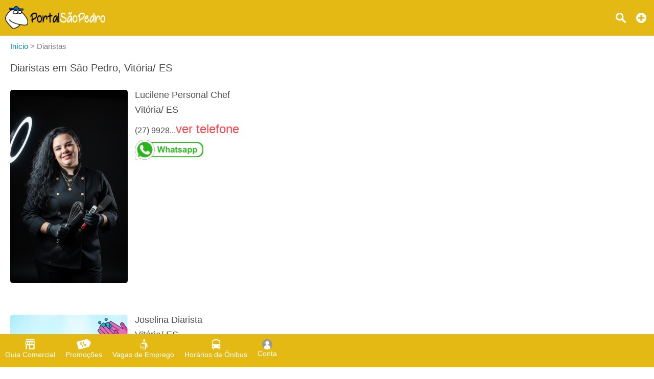

--- FILE ---
content_type: text/html;charset=UTF-8
request_url: https://www.portalsaopedro.com.br/diaristas
body_size: 10684
content:






<!DOCTYPE html>
<html lang="pt-br">
<head>

	
	
		<title>Diaristas em São Pedro - Vitória/ ES - Portal São Pedro</title>
		<meta property="og:title" content="Diaristas em São Pedro - Vitória/ ES - Portal São Pedro"/>
		<meta name="description" content="Diaristas em São Pedro e região (Comdusa, Conquista, Grande Vitória, Ilha das Caieiras, Nova Palestina, Redenção, Resistência, Santo André, Santos Reis, São José e São Pedro em Vitória/ ES)"/>
		<meta property="og:description" content="Diaristas em São Pedro e região (Comdusa, Conquista, Grande Vitória, Ilha das Caieiras, Nova Palestina, Redenção, Resistência, Santo André, Santos Reis, São José e São Pedro em Vitória/ ES)"/>
	

<meta property="og:url" content="https://www.portalsaopedro.com.br/diaristas"/>
<meta property="og:image" content="https://www.portalsaopedro.com.br/resources/imagens/banner.png"/>
<meta property="og:image:type" content="image/png">
<meta property="og:type" content="website"/>

<meta http-equiv="Content-Language" content="pt-br">
<meta http-equiv="content-type" content="text/html; charset=utf-8"/>
<meta name="theme-color" content="#ffffff">
<meta name="robots" content="all">
<meta name="viewport" content="width=device-width, initial-scale=1, maximum-scale=5"/>
<meta name="copyright" content="&copy; 2015 Portal São Pedro">
<meta property="og:site_name" content="Portal São Pedro"/>
<meta property="og:locale" content="pt_BR"/>
<meta property="og:type" content="website"/>
<meta property="og:lang" content="pt-BR"/>
<meta name="theme-color" content="#d9ac03" >
<meta name="apple-mobile-web-app-capable" content="yes">
<meta name="apple-mobile-web-app-status-bar-style" content="default">
<link rel="apple-touch-icon" href="/resources/imagens/apple-touch-icon.png">
<link rel="apple-touch-icon" sizes="180x180" href="/resources/imagens/apple-touch-icon-180x180.png">
<link rel="shortcut icon" type="image/x-icon" href="/resources/imagens/favicon.ico"/>
<link rel="manifest" href="/manifest.json">
<style>
.button-light			{border:1px solid #ff9800;color:#ff9800;}
@media screen and (max-width: 1749px){#header-guia .main nav {background-color:#d9ac03}}
</style>
<style>
body {font-family:sans-serif,arial;font-size:16px;color:#4C4C4C;font-weight:300;background-color:#fff;margin:0px;}
.wrapper {position:absolute;min-height:100%;min-width:100%;}
.content {display:inline-block;margin-bottom:150px;width:100%;padding-top:10px;position:relative;}
.chatContent {display:inline-block;width:100%;padding-top:10px;position:relative;}
.container {position:relative;display:block;width:100%;}
#header-guia {position:fixed;display:block;width:100%;height:70px;top:0px;font-size:16px;z-index:1002;}
.header-guia-dark {box-shadow:0px 0px 10px 0px rgba(0,0,0,.35);}
#header-guia .main{display:block;padding:12px 10px 0px 10px;text-align:left;}
#header-guia .logo{float:left;height:45px;margin:auto 0px;}
#header-guia .logo img{height:45px;width:auto;}
#header-guia nav{position:relative;display:inline-block;vertical-align:top;margin:0px;}
#header-guia nav ul{position:relative;display:inline-block;list-style-type:none;margin-top:0px;}
#header-guia nav ul li{display:inline-block;height:60px;}
#header-guia nav ul li a {display:inline-block;color:#fff;font-weight:500;text-decoration:none;padding:2px 0px 5px 0px;margin-left:50px;}
#header-guia .header-dark a{color:#606060;}
#header-guia .search{position:relative;float:right;text-decoration:none;color:#fff;vertical-align:top;margin:8px 10px 0px 5px;padding:5px;}
#header-guia .login{position:relative;float:right;text-decoration:none;color:#fff;vertical-align:top;margin:5px 8px 0px 5px;padding:5px;}
#header-guia .icon{display:block;}
.navbar .icon{display:block;}

#header-guia-space{position:relative;height:70px;background-color:#ffffff;}
#header-guia #control-nav{display:none;}
#header-guia #control-nav:checked ~ .control-nav-close {-webkit-transform:translate(0, 0);-ms-transform: translate(0, 0);transform: translate(0, 0);}
#header-guia #control-nav:checked ~ nav {-webkit-transform:translate(0, 0);-ms-transform: translate(0, 0);transform: translate(0, 0);}
#header-guia #control-search{display:none;}
#header-guia #control-search + label{display:inline-block;position:absolute;right:94px;top:25px;cursor:pointer;background:url(/resources/images/sprite-nav.png) -140px 0px no-repeat;width:20px;height:20px;}
#header-guia #control-search:checked + label{background:url(/resources/images/sprite-nav.png) -160px 0px no-repeat;width:20px;height:20px;}
#header-guia .header-dark #control-search + label{background:url(/resources/images/sprite-nav-dark.png) -140px 0px no-repeat;width:20px;height:20px;}
#header-guia .header-dark #control-search:checked + label{background:url(/resources/images/sprite-nav-dark.png) -160px 0px no-repeat;width:20px;height:20px;}
@media only screen and (min-width: 2150px) {
#header-guia .main .first-menu {padding:0px 20px 0px 0px;}
}
@media screen and (max-width: 2149px){
#header-guia .main .first-menu {padding:10px 0px 30px 0px;}
#header-guia .main .plus-nav {position:absolute;right:10px;top:17px;display:block;width:30px;padding:8px 0;z-index:1003;cursor:pointer;}
#header-guia .main .control-nav {position:absolute;right:10px;top:27px;display:block;width:30px;padding:5px 0;border:solid #fff;border-width:3px 0;z-index:1003;cursor:pointer;}
#header-guia .main .control-nav:before{content:"";display:block;height:3px;background:#fff;}
#header-guia .header-dark .control-nav{border:solid #606060;border-width:3px 0;}
#header-guia .header-dark .control-nav:before{background:#606060;}
#header-guia .main .control-nav-close {position:fixed;right:0;top:0;bottom:0;left:0;display:block;z-index:1003;background:rgba(0,0,0,0.4);-webkit-transition: all 500ms ease;transition: all 500ms ease;-webkit-transform: translate(100%, 0);-ms-transform: translate(100%, 0);transform: translate(100%, 0);}
#header-guia .main nav {position:fixed;right:0;top:0;bottom:0;margin:0px;text-align:center;width:250px;overflow-x:auto;z-index:10005;-webkit-transition:all 500ms ease;transition:all 500ms ease;-webkit-transform:translate(100%, 0);-ms-transform:translate(100%, 0);transform:translate(100%, 0);}
#header-guia .main nav ul{display:block;padding:0px;margin:0px;margin-bottom:50px;}
#header-guia .main nav ul li{width:100%;padding:0px 0px 15px 0px;}
#header-guia .main nav ul li a{margin:20px;}
#header-guia .login{margin-right:0px;}
#header-guia .search{margin-right:40px;}
}
@media only screen and (min-width: 321px) and (max-width: 579px) {
#header-guia{min-width:100%;}
}
@media only screen and (max-width: 320px) {
#header-guia{min-width:100%;}
}
.header-app					{width:100%;text-align:center;background:#ffffff;background-size:cover;z-index:1;}
.header-app .padding		{padding:15px;margin:0px;position:relative;z-index:1;}
.header-app .footer-download h2 {font-size:40px;text-shadow:2px 2px 2px rgba(0,0,0,.35);margin-top:0px;margin-bottom:20px;}
.header-app .footer-download p {color:#696969;margin:0px;}
.header-app .footer-download ul {justify-content: center;align-items: center;display: flex;padding:0px;margin:0px;list-style: none;}
.header-app .footer-download ul li {display: inline-block;margin-top:30px;margin-left:20px;margin-right:20px;margin-bottom:30px;}
.header-app .footer-download ul li:last-child{}

#insert-button{position:fixed;bottom:0px;right:0px;margin-right:20px;margin-bottom:150px;z-index:999;height: 40px;width: 40px;color:#fff;font-size:32px;font-weight:900;text-decoration:none;text-align:center;border-radius: 50%;display: inline-block;}
#btn_permission{position:fixed;bottom:0px;right:0px;margin-right:20px;margin-bottom:90px;z-index:999;height: 40px;width: 40px;color:#fff;font-size:32px;font-weight:900;text-decoration:none;text-align:center;border-radius: 50%;display: inline-block;}
.button,
.button:visited{color:#fff;text-decoration:none;font-weight:bold;position:relative;cursor:pointer;}
.button:hover,
.button:focus{text-decoration:none;}
.button::-moz-focus-inner{padding:0;outline:0;border:0;}
.buttom-margim{padding:10px 15px 10px 15px;}
.buttom-margim-large{padding:15px 20px 15px 20px;}
.buttom-margim-thin{padding:5px 10px 5px 10px;}
.button:hover,
.button:focus{opacity:0.9;-moz-opacity:0.9;}
.buttom-icon{padding:5px 5px 2px 5px;-webkit-border-radius:5px;-moz-border-radius:5px;}
.button-icon{position:relative;display:inline-block;padding:5px;margin-right:10px;cursor:pointer;}
.button-icon img{height:16px;}

.icon{background:url(/resources/images/sprite-nav.png) no-repeat;width:20px;height:20px;background-size:580px 20px;margin-left:auto;margin-right:auto;margin-bottom:5px;}
.icon-classified{background-position:   0px 0px;width:25px;}
.icon-offer{background-position: -25px 0px;width:30px;}
.icon-news{background-position: -55px 0px;width:25px;}
.icon-job{background-position: -80px 0px;width:20px;}
.icon-lost-found{background-position:-100px 0px;width:20px;}
.icon-bus{background-position:-120px 0px;width:20px;}
.icon-search{background-position:-140px 0px;width:20px;}
.icon-close{background-position:-160px 0px;width:20px;}
.icon-login{background-position:-180px 0px;width:20px;}
.icon-plus{background-position:-300px 0px;width:20px;}
.icon-company{background-position:-320px 0px;width:20px;}
.icon-weather{background-position:-340px 0px;width:20px;}
.icon-used{background-position:-360px 0px;width:20px;}
.icon-advertising{background-position:-380px 0px;width:20px;}
.icon-contact{background-position:-400px 0px;width:20px;}
.icon-prizedraw{background-position:-420px 0px;width:20px;}
.icon-search2{background-position:-440px 0px;width:20px;}
.icon-local		{background-position:-460px 0px;width:20px;}
.icon-delivery		{background-position:-480px 0px;width:20px;}
.icon-person		{background-position:-520px 0px;width:20px;}
.icon-calendar		{background-position:-540px 0px;width:20px;}
.icon-remove		{background-position:-560px 0px;width:20px;}

.nav-sprite{display:block;background:url(/resources/images/sprite-button2.png) no-repeat;height:40px;background-size:508px 40px;margin-bottom:5px;}
.nav-center{margin-left:auto;margin-right:auto;}
.nav-google{background-position:0px 0px;width:135px;}
.nav-iphone{background-position:-135px 0px;width:135px;}
.nav-whatsapp{background-position:-271px 0px;width:134px;}
.nav-notification{background-position:-405px 0px;width:40px;}
.nav-whatsappicon{background-position:-446px 0px;width:39px;}
.nav-app{background-position:-485px 0px;width:23px;margin-left:auto;margin-right:auto;}

.social-sprite{display:block;background:url(/resources/images/sprite-social.png) no-repeat;width:40px;height:40px;background-size:240px 40px;margin-bottom:5px;}
.social-facebook{background-position:0px 0px;}
.social-whatsapp{background-position:-40px 0px;}
.social-telegram{background-position:-80px 0px;}
.social-x{background-position:-120px 0px;}
.social-linkedin{background-position:-160px 0px;}
.social-email{background-position:-200px 0px;}

.icon-dark{display:block;background:url(/resources/images/sprite-nav-dark.png) no-repeat;width:20px;height:20px;background-size:580px 20px;margin-left:auto;margin-right:auto;margin-bottom:5px;}
.icon-dark-classified{background-position:   0px 0px;width:25px;}
.icon-dark-offer{background-position: -25px 0px;width:30px;}
.icon-dark-news{background-position: -55px 0px;width:25px;}
.icon-dark-job{background-position: -80px 0px;width:20px;}
.icon-dark-lost-found{background-position:-100px 0px;width:20px;}
.icon-dark-bus{background-position:-120px 0px;width:20px;}
.icon-dark-search{background-position:-140px 0px;width:20px;}
.icon-dark-close{background-position:-160px 0px;width:20px;}
.icon-dark-login{background-position:-180px 0px;width:20px;}
.icon-dark-plus{background-position:-300px 0px;width:20px;}
.icon-dark-company{background-position:-320px 0px;width:20px;}
.icon-dark-weather{background-position:-340px 0px;width:20px;}
.icon-dark-used{background-position:-360px 0px;width:20px;}
.icon-dark-advertising{background-position:-380px 0px;width:20px;}
.icon-dark-contact{background-position:-400px 0px;width:20px;}
.icon-dark-prizedraw{background-position:-420px 0px;width:20px;}
.icon-dark-search2{background-position:-440px 0px;width:20px;}
.icon-dark-local		{background-position:-460px 0px;width:20px;}
.icon-dark-delivery		{background-position:-480px 0px;width:20px;}
.icon-dark-person		{background-position:-520px 0px;width:20px;}
.icon-dark-calendar		{background-position:-540px 0px;width:20px;}
.icon-dark-remove		{background-position:-560px 0px;width:20px;}

.breadcrumb{margin-top:0px;margin-bottom:20px;color:#7c7c7c;margin-left:-40px;font-size:15px;}
.breadcrumb li{display:inline-block;list-style:none;}
.breadcrumb a{text-decoration:none;color:#0091b2;}
.breadcrumb a:hover{text-decoration:underline;}
.angle-bracket{color:#667;padding-left:2px;padding-right:2px;font-size:13px;}
h1{font-weight:normal;margin-top:0px;font-size:20px;}
h2{font-weight:normal;margin-top:0px;font-size:18px;}
h3{font-size:15px;}
a img{outline:none!important;text-decoration:none;border:0;border-style:none;}
img {width:auto;aspect-ratio: attr(width) / attr(height);}
strong{font-weight:500;}
span,p{line-height:1.5;}
ul li{line-height:1.2;}
select,textarea,input{font-family:sans-serif,arial;font-size:16px;padding-left:5px;}
select{width:calc(100% - 0px);cursor:pointer;height:35px;maxlength:40;margin:5px 0px 5px 0px;color:#000;border:solid 1px #ccc;-webkit-border-radius:6px; /* Chrome */-moz-border-radius:6px; /* Firefox */border-radius:3px;}
form input,form textarea {color:#000;padding-left:5px;}
.popup2{cursor:auto;background:none repeat scroll 0 0 #FFFFFF;border-radius:5px;color:#333333;z-index:10001;display:none;position:fixed;top:0px;margin-top:20px;}
.popup2 h2{font-size:18px;}
@media only screen and (min-width: 581px) {
.popup2{width:100%;left:50%;margin-left:-250px;max-width:500px;}
}
@media only screen and (max-width: 580px) {
.popup2{width:80%;left:10%;}
}
.column-two{display:inline-block;vertical-align:top;width:calc(50% - 4px);}
.column-three{display:inline-block;vertical-align:top;width:calc(33.3333333% - 4px);}
.column-four-to-one{display:inline-block;vertical-align:top;width:calc(25% - 4px);}
.column-three-to-one{display:inline-block;vertical-align:top;width:calc(33.3333333% - 4px);}
.column-two-to-one{display:inline-block;vertical-align:top;width:calc(50% - 4px);}
.column-two-to-one-v2{display:inline-block;vertical-align:top;width:calc(50% - 4px);}
.column-two-to-one-v4{display:inline-block;vertical-align:top;width:calc(25% - 4px);}
.column-one-to-one{display:inline-block;vertical-align:top;width:100%;}
@media only screen and (min-width: 1020px) and (max-width: 1279px) {
.column-two-to-one-v4{width:calc(50% - 4px);}
.column-two-to-one{width:100%;}
}
@media only screen and (min-width: 960px) and (max-width: 1019px) {
.column-two-to-one-v4{width:calc(50% - 4px);}
.column-two-to-one{width:100%;}
}
@media only screen and (min-width: 768px) and (max-width: 959px) {
.column-two-to-one-v4{width:calc(50% - 4px);}
.column-two-to-one{width:100%;}
.column-four-to-one{width:calc(50% - 4px);}
}
@media only screen and (min-width: 580px) and (max-width: 767px) {
.column-two-to-one-v4{width:calc(50% - 4px);}
.column-two-to-one-v2{width:100%;}
.column-two-to-one{width:100%;}
.column-three-to-one{width:100%;}
.column-four-to-one{width:calc(50% - 4px);}
}
@media only screen and (min-width: 321px) and (max-width: 579px) {
.column-two-to-one-v4{width:100%;}
.column-two-to-one-v4 .padding-right{padding-right:0px;}
.column-two-to-one-v2{width:100%;}
.column-two-to-one{width:100%;}
.column-three-to-one{width:100%;}
.column-four-to-one{width:100%;}
}
@media only screen and (max-width: 320px) {
.column-two-to-one-v4{width:100%;}
.column-two-to-one-v4 .padding-right{padding-right:0px;}
.column-two-to-one-v2{width:100%;}
.column-two-to-one{width:100%;}
.column-three-to-one{width:100%;}
.column-four-to-one{width:100%;}
}
.discount-container {position:relative;top:0px;width:100%;max-width:400px;margin:0px;}
.discount-container .discount-container-image{width:100%;max-height:200px;}
.discount-container .discount-product-image{width:100%;height:auto;}
.discount-container .discount-photo{position:relative;text-align:center;width:100%;padding-top:20px;padding-bottom:0px;}
.discount-container .discount-photo-photo{position:relative;text-align:center;width:100%;margin:0px;}
.discount-container .selo{float:left;position:absolute;left:0px;top:0px;z-index:997;}
.discount-container .selo img{height:50px;}
.discount-container .product{width:100%;aspect-ratio:1/1;}
.discount-container .discount-description{}
.discount-container .discount-discount{float:right;position:absolute;right:0px;top:0px;z-index:997;font-weight:bold;padding:7px;}
.discount-container .discount-price{float:right;position:absolute;right:0px;bottom:4px;z-index:999;font-weight:bold;padding-bottom:5px;padding-top:5px;margin:0px;}
.discount-container .discount-price strong{padding:5px;opacity:0.97;filter:alpha(opacity=97);}
.discount-container .price{display:inline-block;font-weight:700;font-size:16px;color:#000;}
.discount-container .new-price{display:inline-block;font-weight:700;font-size:25px;color:#f6870f;margin-right:20px;}
.discount-container .old-price{display:inline-block;font-weight:700;font-size:15px;color:#667;text-decoration:line-through;}
.discount-container .discount-title{margin-top:10px;}
.discount-container .discount-title a{font-size:18px;}
.ver-gray{text-decoration:none;color:#58585a;}
.ver{text-decoration:none;color:#0091b2;}
.ver:hover{text-decoration:underline;}
.ver-red{text-decoration:none;color:#ff434c;font-size:24px;}
.ver-red:hover{text-decoration:underline;}
.red{color:#f55d48;}
.blue{color:#0091b3;}
.padding-side{padding-left:20px;padding-right:20px;}
.padding-right{padding-right:20px;}
.padding10{padding:10px;}
.padding-chat{padding:0px 10px 5px 10px;}
.padding20{padding:20px;}
.margin-right30{margin-right:30px;}
.margin-bottom40{margin-bottom:40px;}
.inline{display:inline-block;}
.center{margin-left:auto;margin-right:auto;text-align:center;}
.left{margin-left:0px;margin-right:0px;}
.text-left{text-align:left;}
.text-right{text-align:right;}
.object-left{float:left;}
.object-right{float:right;}
.background-green-c{background:#00ab83;}
.background-blue-e{background:#0164bf;}
.background-orange{background:#f6870f;}
.color-flat-gray-c{color:#58585a;}
.font-white{color:#fff;}
.orange{color:#f6870f;}
.Huge{font-size:60px;}
.huge{font-size:28px;}
.Large{font-size:22px;}
.large{font-size:18px;}
.Small{font-size:14px;}
.margin-shadow{-webkit-border-radius:5px;-moz-border-radius:5px;}
.line-height{line-height:1.8;}
.Bold, .bold{font-weight:bold;}
.shadow-border{box-shadow:2px 2px 5px rgba(0,0,0,.35);}
.solid-border{border:1px solid #F0F0F0;-webkit-border-radius:6px;-moz-border-radius:6px;border-radius:3px;}
.calendar{display:inline-block;padding-left:20px;background:url(/resources/images/calendar.png) no-repeat;background-size:13px;background-position:left center;}
.news-container {position:relative;top:0px;width:100%;margin:0px 0px 50px 0px;}
.news-container .discount-photo-photo{position:relative;text-align:center;width:100%;margin:0px;}
.news-container .product{width:100%;height:auto;}
.wide-logo{width:100%;max-width:300px;float:left;margin:0px 20px 20px 0px;}
.wide-logo img{width:100%;height:auto;margin-bottom:10px;}
.wide-logo figcaption{width:100%;}
.annoucement{height:auto;margin-bottom:20px;}
.annoucement .product{margin-bottom:20px;height:auto;}
@media only screen and (min-width: 500px) {
.annoucement .product {width:240px;margin-right:20px;}
}
@media only screen and (max-width: 499px) {
.annoucement .product {width:100%;margin-right:0px;}
}
.paddingTitleAds {padding-bottom:0px;padding-top:10px;}
@media only screen and (min-width: 500px) {
.paddingAds {padding-bottom:10px;}
}
@media only screen and (max-width: 499px) {
.paddingAds {padding-bottom:20px;}
}
.review-rating i{display:inline-block;margin-right:10px;vertical-align:middle;}
.review-rating .star-0-0{width:85px;height:15px;background:url(/resources/images/stars-sprite.png) no-repeat;background-position:0px    0px;}
.review-rating .star-1-0{width:85px;height:15px;background:url(/resources/images/stars-sprite.png) no-repeat;background-position:0px  -30px;}
.review-rating .star-1-5{width:85px;height:15px;background:url(/resources/images/stars-sprite.png) no-repeat;background-position:0px  -45px;}
.review-rating .star-2-0{width:85px;height:15px;background:url(/resources/images/stars-sprite.png) no-repeat;background-position:0px  -60px;}
.review-rating .star-2-5{width:85px;height:15px;background:url(/resources/images/stars-sprite.png) no-repeat;background-position:0px  -75px;}
.review-rating .star-3-0{width:85px;height:15px;background:url(/resources/images/stars-sprite.png) no-repeat;background-position:0px  -90px;}
.review-rating .star-3-5{width:85px;height:15px;background:url(/resources/images/stars-sprite.png) no-repeat;background-position:0px -105px;}
.review-rating .star-4-0{width:85px;height:15px;background:url(/resources/images/stars-sprite.png) no-repeat;background-position:0px -120px;}
.review-rating .star-4-5{width:85px;height:15px;background:url(/resources/images/stars-sprite.png) no-repeat;background-position:0px -135px;}
.review-rating .star-5-0{width:85px;height:15px;background:url(/resources/images/stars-sprite.png) no-repeat;background-position:0px -150px;}
.review-rating .cleared-star {display:inline-block;width:15px;height:15px;background:url(/resources/images/stars-sprite.png) 0px 0px;cursor: pointer;margin:10px solid silver}
.review-rating .bright-star  {display:inline-block;width:15px;height:15px;background:url(/resources/images/stars-sprite.png) 0px -30px;cursor: pointer;margin:10px solid silver}
.review-ratingimg {margin:10px solid silver;}
.box-newsletter{width:100%;text-align:center;margin-bottom:20px;opacity:0.8;filter:alpha(opacity=80);}
.box-newsletter p{color:#fff;font-weight:bold;text-align:center;text-transform:uppercase;font-size:20px;margin-top:0px;}
.box-newsletter span{color:#fff;text-align:center;display:block;}
.box-newsletter input{display:inline-block;max-width:400px;height:31px;maxlength:40;margin:5px 20px 20px 0px;color:#000;border:solid 0px #ccc;-webkit-border-radius:6px; /* Chrome */-moz-border-radius:6px; /* Firefox */border-radius:3px;}
.box-newsletter a{border:1px solid white;margin-bottom:20px;}
@media only screen and (min-width: 500px) {
.box-newsletter input {width:calc(100% - 200px);}
}
@media only screen and (max-width: 499px) {
.box-newsletter input {width:100%;}
}
.box-app{width:100%;text-align:center;margin-bottom:20px;background-color:#f5f5f5;padding:30px 0px 30px 0px;}
#table2,#table{text-align:left;width:100%;border-spacing:0;border-collapse:collapse;}
#table2 td,#table td{height:30px;padding:15px 5px 15px 5px;}
#field {height:250px;background:#aaa;}
.selected {background-color:#adf0f7;}
.lightBlue {background-color:#edf8f7;}
.white {background-color:#fff;}
.field {background-color:#c3e3e0;height:30px;}
.label					{display:block;color:#333;font-size:13px;font-weight:600;}
.readonly				{background:#F6F6F6;}
.textfield				{width:calc(100% - 5px);height:31px;maxlength:40;margin:5px 0px 5px 0px;color:#000;border:solid 1px #ccc;-webkit-border-radius:6px; /* Chrome */-moz-border-radius:6px; /* Firefox */border-radius:3px;}
.textarea				{width:calc(100% - 5px);min-height:150px;height:150px;max-height:150px;margin:5px 0px 5px 0px;color:#000;border:solid 1px #ccc;-webkit-border-radius:6px;-moz-border-radius:6px;border-radius:3px;}
.textarea2				{width:calc(100% - 5px);min-height:150px;margin:5px 0px 5px 0px;color:#000;border:solid 1px #ccc;-webkit-border-radius:6px;-moz-border-radius:6px;border-radius:3px;}
.textarea3				{width:calc(100% - 5px);min-height:70px;height:70px;max-height:150px;margin:5px 0px 5px 0px;color:#000;border:solid 1px #ccc;-webkit-border-radius:6px;-moz-border-radius:6px;border-radius:3px;}
.height400				{height:400px;}
.textarea-contact		{width:100%;height:100px;min-height:100px;max-height:100px;margin-bottom:5px;maxlength:200;}
.title-page:hover		{color:#f6870f;}
.thumb-logo				{position:relative;display:inline-block;text-align:center;background:#1cd0c5;width:180px;height:110px;}
.thumb-logo a			{display:block;text-decoration:none;color:#fff;font-weight:bold;width:180px;height:110px;}
.thumb-figure			{width:100%;height:100%;display:none;}
.thumb-remove			{position:absolute;cursor:pointer;width:20px;height:20px;top:10px;right:10px;display:none;}
.thumb-gallery			{display:inline-block;text-align:center;background:#1cd0c5;margin-right:8px;vertical-align:top;}
.thumb-gallery a		{display:inline-block;text-decoration:none;color:#fff;font-weight:bold;width:180px;height:110px;}
.thumb-gallery a img	{display:block;height:50px;padding:15px;margin:auto;}

.popup-scroll-average	{padding-top:5px;max-height:150px;overflow-y:scroll;}

</style>
<link rel="stylesheet" type="text/css" href="/resources/css/panel-1.89.min.css"/>
<c:if test="true">
<style>
body{-webkit-font-smoothing:antialiased;-moz-osx-font-smoothing:grayscale}
:root {scrollbar-color:#d9ac03 #f0f0f0;}
::-webkit-scrollbar {background-color:#f0f0f0;width: 12px;}
::-webkit-scrollbar-thumb {background-color:#d9ac03;}
</style>
</c:if>
<script async src="https://www.googletagmanager.com/gtag/js?id=AW-11388673566"></script>
<script>
  window.dataLayer = window.dataLayer || [];
  function gtag(){dataLayer.push(arguments);}
  gtag('js', new Date());
  gtag('config', 'AW-11388673566');
</script>
</head>
<body onselectstart="return false">


<input name="gclid" id="gclid" type="hidden" value="">
<script>
	function seephone(id, server) {
		var phoneList = document.getElementsByClassName("phone" + '-' + server + '-' + id);
		var seeList = document.getElementsByClassName("see-phone" + '-' + server + '-' + id);
		var clickList = document.getElementsByClassName("click-phone" + '-' + server + '-' + id);
		for (var i = 0; i < phoneList.length; i++) {
			phoneList[i].style.display="none";
			clickList[i].style.display="none";
			seeList[i].style.display="inline-block";
		}
		countphone(id, server);
	}
	
	function seeWhatsappCompany(id, server, phone, name, pagename) {
		countphone(id, server);
		phone = phone.replace(/\D/g, '');
		var text = encodeURIComponent('Olá, eu vi a sua empresa no ' + name + ' ' + pagename);
		window.open('https://wa.me/55' + phone + '?text=' + text, '_blank');
	}
	
	function seeWhatsappProduct(id, server, phone, name, product, pagename) {
		countphone(id, server);
		phone = phone.replace(/\D/g, '');
		var text = '';
		if (product == true) {
			text = encodeURIComponent('Olá, eu vi esse produto no ' + name + ' ' + pagename);
		} else {
			text = encodeURIComponent('Olá, eu vi esse serviço no ' + name + ' ' + pagename);
		}
		window.open('https://wa.me/55' + phone + '?text=' + text, '_blank');
	}
	
	function seeWhatsappAnnonce(id, server, phone, name, pagename) {
		countphone(id, server);
		phone = phone.replace(/\D/g, '');
		var text = encodeURIComponent('Olá, eu vi seu anúncio no ' + name + ' ' + pagename);
		window.open('https://wa.me/55' + phone + '?text=' + text, '_blank');
	}
	
	function countphone(id, server) {
		var gclidInput = document.getElementById("gclid");
		var gclid = gclidInput?gclidInput.value:'';
		$.ajax({
		    url: 		'/ver-telefone',
		    type: 		'post',
		    dataType: 	'text',
		    data: 	    'id=' + id + '&database=' + server + "&gclid=" + encodeURIComponent(gclid)
		});
	}
	
	function gtag_report_conversion(url) {
	  var callback = function () {
	    if (typeof(url) != 'undefined') {
	      window.location = url;
	    }
	  };
	  gtag('event', 'conversion', {
	      'send_to': 'AW-11388673566/1oL3CLns-4kZEJ68xbYq',
	      'event_callback': callback
	  });
	  return false;
	}
</script>
<div class="wrapper">






<header>
	<div id="header-guia" class="" style="background-color:#e4b913">
		<div class="main ">
			<div class="logo">
				<a href="/"><img width="165" height="45" src="/resources/imagens/logo.png" alt="Portal São Pedro"/></a>
			</div>
			
				
				
					<div style="display:none;"><img src='/resources/images/sprite-nav.png' alt="Sprite"/></div>
				
			
			
				
					
					
						<a class="plus-nav" href="/anuncie-aqui"><span><i class="icon icon-plus"></i></span></a>
					
				
			
			
				
				
					<a class="search" href="/busca"><i class="icon icon-search"></i></a>
				
			
		</div>
	</div>
	<div style="position:relative;height:70px;background-color:#ffffff;"></div>
</header>
<style>
.navbar {overflow: hidden;position: fixed;bottom: 0;width: 100%;z-index:1000;}
.navbar a {float: left;height:45px;display: block;text-align: center;padding:10px 10px 10px 10px;text-decoration: none;font-size: 14px;}
.navbar-light a{color:#ffffff;font-weight:500;}
.navbar-light a.active {font-weight:700;background:#d9ac03;}
.navbar-dark {width: 100%;box-shadow:0px 0px 10px 0px rgba(0,0,0,.35);}
.navbar-dark a{color:#606060;font-weight:500;}
.navbar-dark a.active {background:#F0F0F0;color:#303030;font-weight:700;}
.navbar i {margin-bottom:0px;}
.custombr {display:inline-block;}
@media only screen and (max-width:600px) {
	.navbar a {width:calc(20.0% - 8px);height:60px;padding:10px 4px 10px 4px;}
	.custombr {display:block;}
}
</style>

	
	
		<style>#header-guia .search{margin-right:40px;}</style>
	

<div class="navbar navbar-light" style="background-color:#e4b913;">
	<a id="item-guide" href="/"><span><i class="icon icon-company"></i>Guia Comercial</span></a>
	
		<a id="item-offers" href="/promocoes"><span><i class="icon icon-offer"></i>Promoções</span></a>
	
	
		<a id="item-job" href="/vagas-de-emprego"><span><i class="icon icon-job"></i>Vagas de Emprego</span></a>
	
	
		<a id="item-bus" href="/horario-de-onibus"><span><i class="icon icon-bus"></i>Horários de Ônibus</span></a>
	
	
	<a id="item-panel" class="nav5 login" href="javascript:void(0);" onclick="javascript:callback='login';logged();"><i class="icon icon-person"></i>Conta</a>
</div>
<script type="text/javascript">
	if (window.location.pathname == '/') {
		document.getElementById("item-guide").classList.add("active");
	} else if (window.location.pathname == '/promocoes') {
		document.getElementById("item-offers").classList.add("active");
	} else if (window.location.pathname == '/vagas-de-emprego') {
		document.getElementById("item-job").classList.add("active");
	} else if (window.location.pathname == '/horario-de-onibus') {
		document.getElementById("item-bus").classList.add("active");
	} else if (window.location.pathname.startsWith('/conta')) {
		document.getElementById("item-panel").classList.add("active");
	} else if (window.location.pathname.startsWith('/anuncie-aqui')) {
		document.getElementById("item-ads").classList.add("active");
	}
</script>





<div id="popuplogin" class="popup2">
	<div id="popuplogin-close" class="popup-close"></div>
	<div class="popup-content">
		<h2>Entrar</h2>
		<input name="login" id="login" type="text" class="textfield" placeholder=" E-mail" autocomplete="on" maxlength="50" required/>
		<input name="password" id="password" type="password" class="textfield" placeholder=" Senha" maxlength="50" required/>
		<input type="hidden" name="redirect" id="redirect" value="">
		<p><a class="ver object-right" href="javascript:void(0);" onclick="javascript:disableOnlyPopup();loadPopup('forgotpassword');">Esqueci minha senha</a></p>
		<br><br>
		<a style="background:#ff9800;" class="button buttom-margim margin-shadow button-wide" href="javascript:void(0);" onclick="javascript:login();">Login</a>
		<br><br>
		<label class="label">Ainda não está cadastrado? <a class="ver" href="javascript:void(0);" onclick="javascript:disableOnlyPopup();loadPopup('register');">Cadastre-se</a></label>
		<div id="popuplogin-attention" class="attention" style="visibility:hidden;">
			<span id="popuplogin-dialog"></span>
		</div>
	</div>
</div>
<div id="popupregister" class="popup2">
	<div id="popupregister-close" class="popup-close"></div>
	<div class="popup-content">
		<h2>Cadastre-se</h2>
		<div class="column-one-to-one">
			<style>
			.image-div			{position:relative;display:inline-block;text-align:center;background:#1cd0c5;width:180px;height:110px;}
			.image-div a		{display:block;text-decoration:none;color:#fff;font-weight:bold;width:180px;height:110px;}
			.image-remove		{position:absolute;cursor:pointer;width:20px;height:20px;top:10px;right:10px;display:none;}
			.image-photo		{width:100%;height:100%;display:none;}
			</style>
			<div class="thumb-logo image-hover" style="border-radius: 50%;width:70px;height:70px;">
				<input type="file" id="image-file-photo" name="image-file-photo" style="display:none;" accept=".tif,.jpeg,.jpg,.jfif,.gif,.png,.bmp,.webp" title="Foto">
				<input type="text" id="image-check-photo" name="image-check-photo" style="display:none;" value="false">
				<a style="border-radius: 50%;width:70px;height:70px;" id="image-select-photo" href="javascript:void(0);"><span><br>Foto</span></a>
				
					
					
						<img style="border-radius: 50%;" class="image-photo" id="image-photo" alt="Logo"/><div class="image-remove" id="image-remove-photo"><i class="icon icon-remove"></i></div>
					
				
			</div>
			<br><br>
			<script>
				var uploadImages = false;
				var indexArray = new Array();
				var imageArray = new Array();
				var fileNameArray = new Array();
				indexArray.push('photo');
				imageArray.push('false');
				fileNameArray.push('');
			</script>
		</div>
		<input class="textfield" name="register-name" id="register-name" type="text" placeholder=" Nome" maxlength="50" required/>
		<input class="textfield" name="register-email" id="register-email" type="text" placeholder=" E-mail" maxlength="50" autocomplete="on" required/>
		<input class="textfield" name="register-password" id="register-password" type="password" placeholder=" Senha" maxlength="50" required/>
		<input class="textfield" name="register-phone" id="register-phone" type="text" placeholder=" (xx) xxxx-xxxx" maxlength="50" required/>
		<input type="checkbox" checked name="register-newsletter" id="register-newsletter"> <label for="register-newsletter">Quero receber novidades</label>
		<br><br>
		<a style="background:#ff9800;" class="button buttom-margim margin-shadow button-wide" href="javascript:void(0);" onclick="javascript:register();">Cadastrar</a>
		<p style="font-size:15px;">Ao continuar, você concorda com os <a class="ver" href="/termos-de-uso">Termos de Uso</a> e a <a class="ver" href="/politica-de-privacidade">Política de Privacidade</a></p>
		<label class="label">Já está cadastrado? <a class="ver" href="javascript:void(0);" onclick="javascript:disableOnlyPopup();loadPopup('login');">Faça login aqui</a></label>
		<div id="popupregister-attention" class="attention" style="visibility:hidden;">
			<span id="popupregister-dialog"></span>
		</div>
	</div>
</div>
<div id="popupforgotpassword" class="popup2">
	<div id="popupforgotpassword-close" class="popup-close"></div>
	<div class="popup-content">
		<h2>Informe o seu email para recuperar a sua senha</h2>
		<input name="forget-password" id="forget-password" type="text" class="textfield" placeholder=" E-mail" maxlength="50" required/>
		<br>
		<a style="background:#ff9800;" class="button buttom-margim margin-shadow button-wide" href="javascript:void(0);" onclick="javascript:forgetPassword();">Continuar</a>
		<p><a class="ver object-right" href="javascript:void(0);" onclick="javascript:disableOnlyPopup();loadPopup('login');">Voltar</a></p>
		<br><br>
		<div id="popupforgotpassword-attention" class="attention" style="visibility:hidden;">
			<span id="popupforgotpassword-dialog"></span>
		</div>
	</div>
</div>
<div id="popup" class="popup2">
	<div id="popup-close" class="popup-close"></div>
	<div class="popup-content"><p id="popup-text"></p></div>
</div>
<div class="loader"></div>
<div id="background-popup"></div>
<div class="content">
<div class="padding-side">
<ol class="breadcrumb" itemscope itemtype="http://schema.org/BreadcrumbList">
	<li itemprop="itemListElement" itemscope itemtype="http://schema.org/ListItem">
		<a itemprop="item" href="/"><span itemprop="name">Início</span></a><meta itemprop="position" content="1"/>
	</li>
	&gt;
	<li itemprop="itemListElement" itemscope itemtype="http://schema.org/ListItem">
		<span itemprop="name">Diaristas</span><meta itemprop="position" content="2"/>
	</li>
</ol>

	
	
		<h1 id="gototop">Diaristas em São Pedro, Vitória/ ES</h1>
	

<br>
</div>

	



<style>
.category {margin-bottom:20px;}
.category .column-left {width:240px;position:relative;display:inline-block;}
.category .column-left img {width:100%;height:auto;-webkit-border-radius:5px;-moz-border-radius:5px;}
.category .column-right {width:calc(100% - 260px);position:relative;display:inline-block;vertical-align:top;}
.category .column-right img {position:relative;display:inline-block;}
.category .line-height {margin-top:5px;margin-bottom:5px;}
@media only screen and (max-width: 600px) {
.category .column-left img {width:90px;height:90px;}
.category .column-left {width:100px;}
.category .column-right {width:calc(100% - 120px);}
}
</style>
<!--
<style>
@media only screen and (max-width: 500px) {
.category .column-left {width:100%;}
.category .column-left .padding20 {padding:0px;}
.category .column-right {width:100%;}
.category .line-height {width:100%;display:inline-block;}}
</style>
 -->


	<div class="padding-side">
		<div class="column-one-to-one">
			<div class="category text-left">
				<div class="column-left">
					<div style="padding:0px 10px 20px 0px;">
						
						
							
						
						
							
								
									
									
										<img width="90" height="90" src="https://www.guiavitoria.com.br/files/guia/352/lucilene-personal-chef104.webp" alt="Lucilene Personal Chef"/>
									
								
							
							
						
					</div>
				</div>
				<div class="column-right">
					<div style="padding:0px 0px 0px 0px;">
						
							
							
								<h2 style="margin-bottom:2px;">Lucilene Personal Chef</h2>
							
						
						
						
						
						
							
								
									
										
										
											<span style="font-size:18px;" class="line-height"><strong>Vitória/ ES</strong></span><br>
										
									
								
								
							
						
						
							
							
								



	
		<span class="line-height"><span class="phone-guiavitoria-352">(27) 9928...</span><span class="see-phone-guiavitoria-352" style="display:none;">
			
				<a class="ver" href="tel:(27) 99284-8391"><span itemprop="telephone">(27) 99284-8391</span></a>
				
			
		</span><strong><a class="click-phone-guiavitoria-352 ver-red" href="javascript:void(0);" onclick="javascript:seephone('352', 'guiavitoria');">ver telefone</a></strong></span><br>
	
	
		
			
				
				
					<span><a href="javascript:void(0);" onclick="javascript:seeWhatsappCompany('352', 'guiavitoria', '(27) 99284-8391', 'Portal São Pedro', 'https://www.portalsaopedro.com.br');"><i class="nav-sprite nav-whatsapp"></i></a></span>
				
			
		
	

								
							
						
					</div>
				</div>
				<br>
			</div>
		</div>
	</div>
	<br>

	<div class="padding-side">
		<div class="column-one-to-one">
			<div class="category text-left">
				<div class="column-left">
					<div style="padding:0px 10px 20px 0px;">
						
						
							
						
						
							
								
									
									
										<img width="90" height="90" src="https://www.guiavitoria.com.br/files/guia/169/joselina-diarista732.webp" alt="Joselina Diarista"/>
									
								
							
							
						
					</div>
				</div>
				<div class="column-right">
					<div style="padding:0px 0px 0px 0px;">
						
							
							
								<h2 style="margin-bottom:2px;">Joselina Diarista</h2>
							
						
						
						
						
						
							
								
									
										
										
											<span style="font-size:18px;" class="line-height"><strong>Vitória/ ES</strong></span><br>
										
									
								
								
							
						
						
							
							
								



	
		<span class="line-height"><span class="phone-guiavitoria-169">(27) 9925...</span><span class="see-phone-guiavitoria-169" style="display:none;">
			
				<a class="ver" href="tel:(27) 99258-6543"><span itemprop="telephone">(27) 99258-6543</span></a>
				
			
		</span><strong><a class="click-phone-guiavitoria-169 ver-red" href="javascript:void(0);" onclick="javascript:seephone('169', 'guiavitoria');">ver telefone</a></strong></span><br>
	
	
		
			
				
				
					<span><a href="javascript:void(0);" onclick="javascript:seeWhatsappCompany('169', 'guiavitoria', '(27) 99258-6543', 'Portal São Pedro', 'https://www.portalsaopedro.com.br');"><i class="nav-sprite nav-whatsapp"></i></a></span>
				
			
		
	

								
							
						
					</div>
				</div>
				<br>
			</div>
		</div>
	</div>
	<br>

	<div class="padding-side">
		<div class="column-one-to-one">
			<div class="category text-left">
				<div class="column-left">
					<div style="padding:0px 10px 20px 0px;">
						
						
							
						
						
							
							
								
									
									
										<img width="90" height="90" class="lazyload" data-src="https://www.guiavitoria.com.br/files/guia/339/5527981417949421.webp" alt="Elizana Faxineira"/>
									
								
							
						
					</div>
				</div>
				<div class="column-right">
					<div style="padding:0px 0px 0px 0px;">
						
							
							
								<h2 style="margin-bottom:2px;">Elizana Faxineira</h2>
							
						
						
						
						
						
							
								
									
										
										
											<span style="font-size:18px;" class="line-height"><strong>Vitória/ ES</strong></span><br>
										
									
								
								
							
						
						
							
							
								



	
		<span class="line-height"><span class="phone-guiavitoria-339">(55) 2798...</span><span class="see-phone-guiavitoria-339" style="display:none;">
			
				<a class="ver" href="tel:(55) 27981-4179"><span itemprop="telephone">(55) 27981-4179</span></a>
				
			
		</span><strong><a class="click-phone-guiavitoria-339 ver-red" href="javascript:void(0);" onclick="javascript:seephone('339', 'guiavitoria');">ver telefone</a></strong></span><br>
	
	
		
			
				
				
					<span><a href="javascript:void(0);" onclick="javascript:seeWhatsappCompany('339', 'guiavitoria', '(55) 27981-4179', 'Portal São Pedro', 'https://www.portalsaopedro.com.br');"><i class="nav-sprite nav-whatsapp"></i></a></span>
				
			
		
	

								
							
						
					</div>
				</div>
				<br>
			</div>
		</div>
	</div>
	<br>


  
  
    
    
  

<script type="application/ld+json">
{
  "@context": "https://schema.org",
  "@type": "ItemList",
  "name": "Diaristas em São Pedro - Vitória/ ES",
  "itemListOrder": "https://schema.org/ItemListOrderAscending",
  "numberOfItems": 3,
  "itemListElement": [
    
	
    	
    	
      		
    	
  	
    {
      "@type": "ListItem",
      "position": 1,
      "url": "#",
      "name": "Lucilene Personal Chef",
	  "description": "Olá me chamo Lucilene Ofereço Meus Serviços De Cozinheira Particular. costumo cozinhar para famílias e Também para pequenos eventos  desde acompanhamentos churrasco petiscos de roda  de buteco e caldo"
    },
    
	
    	
    	
      		
    	
  	
    {
      "@type": "ListItem",
      "position": 2,
      "url": "#",
      "name": "Joselina Diarista",
	  "description": "GOSTA DE CASA LIMPA MAS TÁ SEM TEMPO? chame uma diarista. Limpeza em geral. Limpeza de rotina. Limpeza pesada. Pos obra. Disponível de segunda a sábado. Me chama no zap"
    },
    
	
    	
    	
      		
    	
  	
    {
      "@type": "ListItem",
      "position": 3,
      "url": "#",
      "name": "Elizana Faxineira",
	  "description": "Ofereço o meu serviço de faxineira Diarista ou auxiliar de cozinha Free Lancer "
    }
    
  ]
}
</script>

	<br><br>
	<div class="padding-side">
		<div style="background:#d9ac03;" class="box-newsletter">
			<div class="padding20">
				<br>
				<span class="Large">Faça um Orçamento com as empresas acima</span><br>
				<a class="button buttom-margim margin-shadow" href="javascript:void(0);" onclick="javascript:loadPopup('budget');">Pedir Orçamento</a>
				<br><br><br>
			</div>
		</div>
	</div>
	<br><br>
	


<div class="padding-side">





	<br><br><br><br>
	<h2 style="margin:0px;">Categorias Relacionadas</h2>
	<ul class="category-list">
	<li><a class="ver" href="/">Todas Categorias</a></li>
	
		<li><a class="ver" href="/acompanhante-hospitalar">Acompanhante Hospitalar</a></li>
	
		<li><a class="ver" href="/cuidador-de-idosos">Cuidador de Idosos</a></li>
	
		<li><a class="ver" href="/faxineiras">Faxineiras</a></li>
	
		<li><a class="ver" href="/lavanderias">Lavanderias</a></li>
	
	</ul>


</div>
	<div id="popupbudget" class="popup2">
		<div id="popupbudget-close" class="popup-close"></div>
		<div class="popup-content">
			<strong>Pedido de Orçamento</strong>
			<input name="id" id="id" type="hidden" value="125">
			<input name="name" id="name" type="text" class="textfield black" placeholder=" Nome" maxlength="50" autofocus required>
			<input name="email" id="email" type="text" class="textfield black" placeholder=" E-mail" maxlength="50" required>
			<input name="phone" id="phone" type="text" class="textfield black" placeholder=" Telefone" maxlength="50" required>
			<textarea name="message" id="message" class="textarea3" placeholder=" Mensagem" required></textarea>
			<br><br>
			<a style="background:#ff9800;" class="button buttom-margim margin-shadow margin-right" href="javascript:void(0);" onclick="javascript:budgetCategory();">Enviar</a>
			<a class="button-light margin-right" href="javascript:void(0);" onclick="javascript:disablePopup();">Fechar</a>
			<br><br>
			<div id="popupbudget-attention" class="attention" style="visibility:hidden;">
				<span id="popupbudget-dialog"></span>
			</div>
		</div>
	</div>
</div>






<footer id="footer">
	<div class="footer-bottom" style="background:#e4b913;">
		<p>
		O Portal São Pedro é o aplicativo que todo morador dos seguintes bairros precisa ter em seu celular: Comdusa, Conquista, Grande Vitória, Ilha das Caieiras, Nova Palestina, Redenção, Resistência, Santo André, Santos Reis, São José e São Pedro em Vitória/ ES
		</p>
		<p><a href="/contato">Contato</a> <span class="separator">|</span> <a href="/termos-de-uso">Termos de Uso</a> <span class="separator">|</span> <a href="/politica-de-privacidade">Política de Privacidade</a></p>
		
	</div>
</footer>

<div class="header-app app-banner">
	<div class="footer-download">
		<div class="padding">
			<h2 class="huge">Baixe o App</h2>
			<p>
			O Portal São Pedro é o aplicativo que todo morador de São Pedro precisa ter em seu celular
			</p>
			<ul>
				<li><a href="https://play.google.com/store/apps/details?id=br.com.portalsaopedro"><i class="nav-sprite nav-center nav-google"></i></a></li>
				<li><a id="installIphone" href="javascript:void(0);"><i class="nav-sprite nav-center nav-iphone"></i></a></li>
			</ul>
			<br><br><br><br><br><br>
		</div>
	</div>
</div>

<script>
  window.dataLayer = window.dataLayer || [];
  function gtag(){dataLayer.push(arguments);}
  gtag('js', new Date());
  gtag('config', 'G-9JPMQWGV26');
</script>
<link rel="stylesheet" type="text/css" href="/resources/css/style-1.89.min.css"/>
<script id="script" type="text/javascript" src="/resources/js/jquery-1.89.min.js" defer></script>
<script type="text/javascript" src="/resources/js/script-1.89.min.js" defer></script>
<script type="text/javascript" src="https://www.googletagmanager.com/gtag/js?id=G-9JPMQWGV26" async></script>
<script type="module">
let swRegistration;
if ('serviceWorker' in navigator) {
	swRegistration = await navigator.serviceWorker.register('/service-worker.js');
	const relatedApps = await navigator.getInstalledRelatedApps();
	var divsToHide = document.getElementsByClassName("app-banner");
    if (relatedApps.length > 0) {
		for(var i = 0; i < divsToHide.length; i++){
        	divsToHide[i].style.display = "none";
    	}
	} else {
		for(var i = 0; i < divsToHide.length; i++){
        	divsToHide[i].style.display = "inline-block";
    	}
	}
}
let deferredPrompt;
window.addEventListener('beforeinstallprompt', (e) => {
  	$('#installIphone').show();
  	deferredPrompt = e;
});
const installIphone = document.getElementById('installIphone');
if (installIphone !== null) {
	installIphone.addEventListener('click', async () => {
		deferredPrompt.prompt();
	});
}
</script>
</div>
</body>
</html>